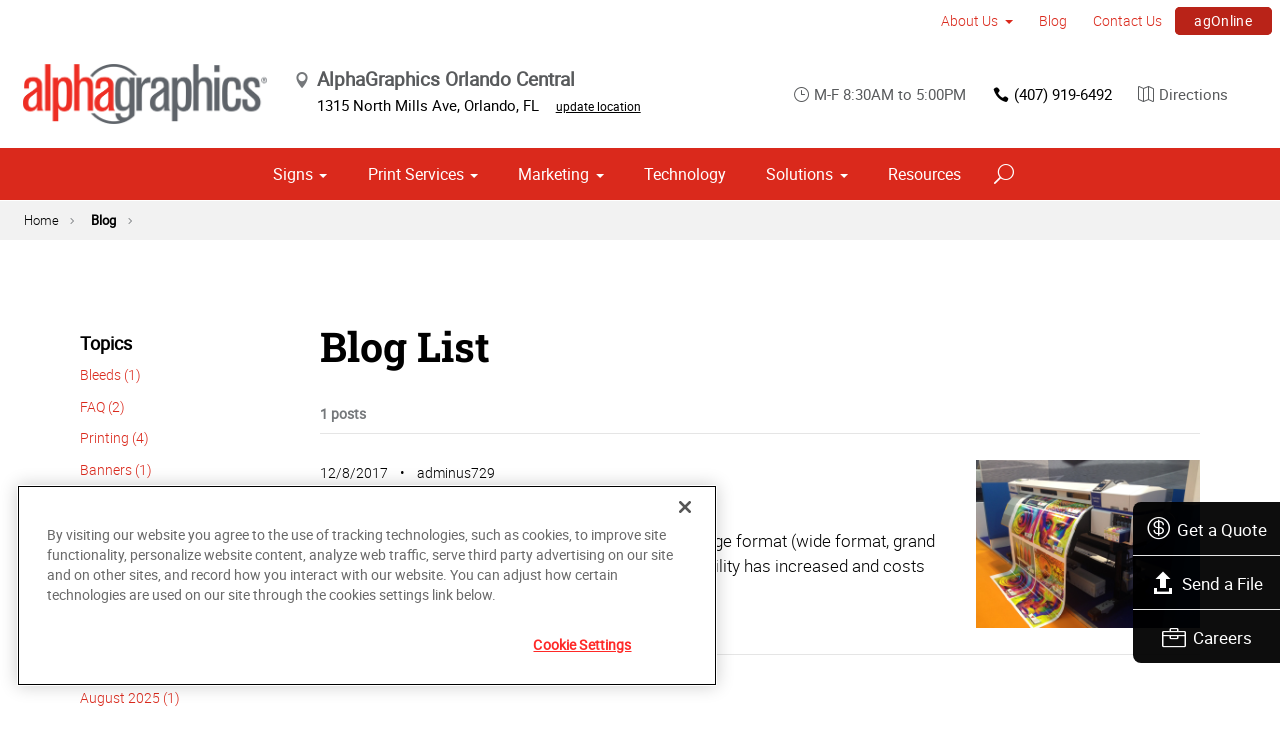

--- FILE ---
content_type: text/html; charset=utf-8
request_url: https://www.alphagraphics.com/us-florida-orlando-us729/blog/posters
body_size: 13417
content:


<!DOCTYPE html>
<html id="htmlTag" xmlns="http://www.w3.org/1999/xhtml" lang="en-US">
<head id="Head1"><script src='https://ajax.googleapis.com/ajax/libs/jquery/3.6.0/jquery.min.js'></script>
    <!--Copyright Bridgeline Digital, Inc. An unpublished work created in 2009. All rights reserved. This software contains the confidential and trade secret information of Bridgeline Digital, Inc. ("Bridgeline").  Copying, distribution or disclosure without Bridgeline's express written permission is prohibited-->
    <title>Blog - Posters | AlphaGraphics Orlando Central</title>
<!-- OneTrust Cookies Consent Notice start for alphagraphics.com -->

<script src="https://cdn.cookielaw.org/scripttemplates/otSDKStub.js"  type="text/javascript" charset="UTF-8" data-domain-script="55eecc63-d843-4f46-8fb4-6eb5fef6bfdb" ></script>
<script type="text/javascript">
function OptanonWrapper() { }
</script>
<!-- OneTrust Cookies Consent Notice end for alphagraphics.com --><meta name="description" content="Learn more about Blog List at alphagraphics.com/us-florida-orlando-us729" />
<link media="ALL" rel="stylesheet" type="text/css" href="/Style%20Library/css/main.css?v=638938244080000000" />
<link media="ALL" rel="stylesheet" type="text/css" href="/Style%20Library/css/reviews.css?v=637606738270117179" />
<link href="https://www.alphagraphics.com/us-florida-orlando-us729/blog/posters" rel="canonical" /><script type="text/javascript" src="/Script%20Library/front-end/frontEnd-min.js?v=638938244080000000"></script>
<script type="text/javascript" src="/Script%20Library/front-end/jquery-ui-1.9.2.custom.min.js?v=638126177949655419"></script>
<script type="text/javascript">
//<![CDATA[
var publicSiteUrl='https://www.alphagraphics.com/us-florida-orlando-us729/';
var editorContext='SiteEditor';
var basePageType='basepage';
var pageState='View';
var jSpinnerUrl='/iapps_images/spinner.gif';
var jRotatingCube='/iapps_images/loading-spinner.gif';
var jWebApiRoutePath='api';
var PageId='0eac46fc-5f58-41be-bc58-9a63d2cd721a';
var WorkflowId='';
var ReferrerTypeId='8';
var ReferrerUrl='blog/blog-list';

var appInsights = window.appInsights || function (config) { function r(config) { t[config] = function () { var i = arguments; t.queue.push(function () { t[config].apply(t, i) }) } } var t = { config: config }, u = document, e = window, o = "script", s = u.createElement(o), i, f; for (s.src = config.url || "//az416426.vo.msecnd.net/scripts/a/ai.0.js", u.getElementsByTagName(o)[0].parentNode.appendChild(s), t.cookie = u.cookie, t.queue = [], i = ["Event", "Exception", "Metric", "PageView", "Trace"]; i.length;) r("track" + i.pop()); return r("setAuthenticatedUserContext"), r("clearAuthenticatedUserContext"), config.disableExceptionTracking || (i = "onerror", r("_" + i), f = e[i], e[i] = function (config, r, u, e, o) { var s = f && f(config, r, u, e, o); return s !== !0 && t["_" + i](config, r, u, e, o), s }), t }({ instrumentationKey: '4de4fd8a-ed84-453c-9263-5c2495fbd091' }); window.appInsights = appInsights; appInsights.trackPageView();
var siteId = '63897c0d-1753-45a4-a76a-b3d71e273d81';var swgif = '/Tracking/WebPageEventLogger.axd';
//]]>
</script>
<meta charset="utf-8">
<link rel="dns-prefetch" href="https://www.googletagmanager.com/">
<link rel="preconnect" href="https://cdn.cookielaw.org">
<link rel="preconnect" href="https://www.googletagmanager.com">
<link rel="preconnect" href="https://ajax.googleapis.com">
<link href="https://www.googletagmanager.com/gtag/js?id=G-TF3WH78TS6" rel="preload" as="script">

<!-- Google Tag Manager adjust--> 
<script>
if(typeof window.parent.adminSiteUrl == 'undefined' && typeof adminSiteUrl == 'undefined')
{
(function (w, d, s, l, i) { w[l] = w[l] || []; w[l].push({ 'gtm.start': new Date().getTime(), event: 'gtm.js' }); var f = d.getElementsByTagName(s)[0], j = d.createElement(s), dl = l != 'dataLayer' ? '&l=' + l : ''; j.setAttributeNode(d.createAttribute('data-ot-ignore')); j.async = true;j.src = 'https://www.googletagmanager.com/gtm.js?id=' + i + dl; f.parentNode.insertBefore(j, f); })(window, document, 'script', 'dataLayer', 'GTM-PXNPKDJ'); 
}
</script>
<!-- End Google Tag Manager adjust -->

<!--head end tracking code location -->
<!-- Google tag (gtag.js) -->
<script>
if(typeof window.parent.adminSiteUrl == 'undefined' && typeof adminSiteUrl == 'undefined')
{
	var url = "https://www.googletagmanager.com/gtag/js?id=G-TF3WH78TS6";
	$.getScript( url, function( data,textStatus,jqxhr){});
	window.dataLayer = window.dataLayer || [];
	function gtag(){dataLayer.push(arguments);}
	gtag('js', new Date());
	gtag('config', 'G-TF3WH78TS6', {'dimension1':siteId});
}
</script><!-- Google Tag Manager -->
<script>(function(w,d,s,l,i){w[l]=w[l]||[];w[l].push({'gtm.start':
new Date().getTime(),event:'gtm.js'});var f=d.getElementsByTagName(s)[0],
j=d.createElement(s),dl=l!='dataLayer'?'&l='+l:'';j.async=true;j.src=
'https://www.googletagmanager.com/gtm.js?id='+i+dl;f.parentNode.insertBefore(j,f);
})(window,document,'script','dataLayer','GTM-TDZ897XN');</script>
<!-- End Google Tag Manager --><meta name="google-site-verification" content="flb4XkArIjUc42KqJEePa8pb0XpQPpPGUJBXGZz1DU0" /><meta name="viewport" content="width=device-width, initial-scale=1" /><meta name="apple-mobile-web-app-capable" content="yes" /><meta name="apple-mobile-web-app-status-bar-style" content="black" /><meta name="apple-mobile-web-app-title" content="Web Starter Kit" /><meta name="msapplication-TileImage" content="Image Library/template-images/touch/ms-touch-icon-144x144-precomposed.png" /><meta name="msapplication-TileColor" content="#3372DF" /><script type='application/ld+json'>{"@context":"http://www.schema.org","@type":"WebPage","Name":"Blog - Posters | AlphaGraphics Orlando Central","Description":"Learn more about Blog List at alphagraphics.com/us-florida-orlando-us729"}</script>
<meta content="Blog - Posters | AlphaGraphics Orlando Central" name="og:title" property="og:title" />
<meta content="https://www.alphagraphics.com/us-florida-orlando-us729/blog/posters" name="og:url" property="og:url" />
<meta content="https://www.alphagraphics.comhttps://d6wz8uj70mtdq.cloudfront.net/8039ce09-e7da-47e1-bcec-df96b5e411f4/image+library/content-images/features/ex4a.png" name="og:image" property="og:image" />
<meta content="Website" name="og:type" property="og:type" />
<meta content="summary_large_image" name="twitter:card" />
<meta content="@ag_orlando" name="twitter:site" />
<meta content="Blog - Posters | AlphaGraphics Orlando Central" name="twitter:title" />
<meta content="https://www.alphagraphics.comhttps://d6wz8uj70mtdq.cloudfront.net/8039ce09-e7da-47e1-bcec-df96b5e411f4/image+library/content-images/features/ex4a.png" name="twitter:image" /></head>
<body id="bodyTag">
    <!-- Google Tag Manager (noscript) -->
<noscript><iframe src="https://www.googletagmanager.com/ns.html?id=GTM-PXNPKDJ"
height="0" width="0" style="display:none;visibility:hidden"></iframe></noscript>
<!-- End Google Tag Manager (noscript) --><!-- Google Tag Manager (noscript) -->
<noscript><iframe src="https://www.googletagmanager.com/ns.html?id=GTM-TDZ897XN"
height="0" width="0" style="display:none;visibility:hidden"></iframe></noscript>
<!-- End Google Tag Manager (noscript) -->
    
    <form method="post" action="/us-florida-orlando-us729/blog/posters" id="form1">
<div class="aspNetHidden">
<input type="hidden" name="__EVENTTARGET" id="__EVENTTARGET" value="" />
<input type="hidden" name="__EVENTARGUMENT" id="__EVENTARGUMENT" value="" />

</div>

<script type="text/javascript">
//<![CDATA[
var theForm = document.forms['form1'];
function __doPostBack(eventTarget, eventArgument) {
    if (!theForm.onsubmit || (theForm.onsubmit() != false)) {
        theForm.__EVENTTARGET.value = eventTarget;
        theForm.__EVENTARGUMENT.value = eventArgument;
        theForm.submit();
    }
}
//]]>
</script>


<script src="https://ajax.aspnetcdn.com/ajax/4.6/1/WebForms.js" type="text/javascript"></script>
<script type="text/javascript">
//<![CDATA[
window.WebForm_PostBackOptions||document.write('<script type="text/javascript" src="/WebResource.axd?d=oCKj8IvNuIk7gy1HJUatdrxc44YP4nQWME8Wxdd6DGPnke3qspDXbthnORZlPAcXN7_u1xDrkIusxuRK-nyT4HeVlao1&amp;t=638901392248157332"><\/script>');//]]>
</script>



<script type="text/javascript">
//<![CDATA[
var jTemplateType='0';var loadedFromVersion='False';var uiCulture = 'en-US';//]]>
</script>

<script src="https://ajax.aspnetcdn.com/ajax/4.6/1/MicrosoftAjax.js" type="text/javascript"></script>
<script type="text/javascript">
//<![CDATA[
(window.Sys && Sys._Application && Sys.Observer)||document.write('<script type="text/javascript" src="/ScriptResource.axd?d=C0-jv8mCc3YH01nQBjS-_7iqxAhQwr1PAupAXWe9c-BPPGUzsXZR04BVmo0GfZ6DYf-qRgRxNRrIK4XxIcCtMtvwYi2DvMZh8gSrkeCsXgxJzW1HtAy8NZq70TAxcfFSjb7b6N-fcCXIWvVYDR11RiosX1o1&t=5c0e0825"><\/script>');//]]>
</script>

<script src="https://ajax.aspnetcdn.com/ajax/4.6/1/MicrosoftAjaxWebForms.js" type="text/javascript"></script>
<script type="text/javascript">
//<![CDATA[
(window.Sys && Sys.WebForms)||document.write('<script type="text/javascript" src="/ScriptResource.axd?d=CkWDPtA3hXBHN7AqG5hE3AqHF3VpqsYHc2CORuy9yY-68UdbUfqEq988tjrPIpe-j_OLXO-j30fU7S3eQMTXmXucYiW4XyTEgu6YEG0ouvBlwMiFFZrNJMo6VfqMY2-D_9TN8uAlpOAtlcy_A1FeI5E3pNtBAkyeM0UpNdqXkUDtx89Z0&t=5c0e0825"><\/script>');//]]>
</script>

        <script type="text/javascript">
//<![CDATA[
Sys.WebForms.PageRequestManager._initialize('scriptManager', 'form1', [], [], [], 90, '');
//]]>
</script>

        
        
        

<div class="pageWrap">
    

    <a name="backToTop" class="backToTop-anchor"></a>

<header id="ctl01_Header_ctl00_headerTag" class="headerMain headerMain--center">
    <div class="headerMain-util">
        <div class="headerMain-utilInner">
            <div class="headerMain-utilZone01">
            </div>

            <div class="headerMain-utilZone02">
            </div>
            <div class="headerMain-utilZone03">
                

<nav class="navUtil">
    <ul class="CLHierarchicalNav"><li class="first hasChildren"><a href="https://www.alphagraphics.com/us-florida-orlando-us729/about-us">About Us</a><ul><li class="first"><a href="https://www.alphagraphics.com/us-florida-orlando-us729/about-us/our-work">Our Work</a></li><li class="last"><a href="https://www.alphagraphics.com/us-florida-orlando-us729/about-us/our-reviews">Our Reviews</a></li></ul></li><li class="selected"><a href="https://www.alphagraphics.com/us-florida-orlando-us729/blog">Blog</a></li><li><a href="https://www.alphagraphics.com/us-florida-orlando-us729/contact-us">Contact Us</a></li><li class="last btn"><a href="https://www.alphagraphics.com/us-florida-orlando-us729/agonline/agonline">agOnline</a></li></ul>
</nav>
            </div>
        </div>
    </div>

    <div class="headerMain-main">
        <div class="headerMain-mainInner">
            
            
            
<div class="headerMain-mainZone01">
    <div class="logoMain">
        <a href="https://www.alphagraphics.com/us-florida-orlando-us729">
            <img src="/Image Library/content-images/CenterSitelogo.webp" alt="AlphaGraphics Orlando Central"></a>
    </div>

    <ul itemscope itemtype="http://schema.org/LocalBusiness" class="locBlurb">
        <li itemprop="name" class="toggleLink">AlphaGraphics Orlando Central <span class="icon-toggle" aria-hidden="true"></span></li>
        
        <li itemprop="address" itemscope itemtype="http://schema.org/PostalAddress" class="toggleLinkTarget is-hidden">
            <span itemprop="streetAddress">1315 North Mills Ave</span>,
            
        <span itemprop="addressLocality">Orlando</span>,
        <span itemprop="addressRegion">FL</span>
            <a class="locBlurb-edit" href="/us/locations">update location</a>
            
        </li>
    </ul>

</div>
<!--/.headerMain-mainZone01-->
<div class="headerMain-mainZone02">
    <nav class="navCallout">
        <ul>
            <li><span><i class="icon-clock-alt" aria-hidden="true"></i>M-F 8:30AM to 5:00PM</span></li>
            
            <li><a href="tel:(407) 896-2294"><i class="icon-phone" aria-hidden="true"></i>(407) 896-2294</a></li>
            
            <li>
                <a target="_blank" href="https://maps.google.com/?saddr=Current+Location&daddr=1315 North Mills Ave, Orlando, FL, US, 32803">
                    <i class="icon-map-alt" aria-hidden="true"></i>Directions
                </a>

            </li>
        </ul>
    </nav>

</div>

            <div class="headerMain-mainZone03">
                <nav id="navMain" runat="server" class="navMain"><ul>
    <li class="hasChildren is-mega"><a href="https://www.alphagraphics.com/us-florida-orlando-us729/signs">Signs</a><ul>
        <li class=""><a href="https://www.alphagraphics.com/us-florida-orlando-us729/signs/building-signage">Building Signage</a><ul>
            <li class=""><a href="https://www.alphagraphics.com/us-florida-orlando-us729/signs/building-signage/banners-posters">Banners &amp; Posters</a></li>
            <li class=""><a href="https://www.alphagraphics.com/us-florida-orlando-us729/signs/building-signage/flags-stands">Flags &amp; Stands</a></li>
            <li class=""><a href="https://www.alphagraphics.com/us-florida-orlando-us729/signs/building-signage/large-format-printing">Large Format Printing</a></li>
            <li class=""><a href="https://www.alphagraphics.com/us-florida-orlando-us729/signs/building-signage/sidewalk-signs">Sidewalk Signs</a></li>
            <li class=""><a href="https://www.alphagraphics.com/us-florida-orlando-us729/signs/building-signage/vehicle-graphics">Vehicle Graphics</a></li>
            <li class=""><a href="https://www.alphagraphics.com/us-florida-orlando-us729/signs/building-signage/wall-window-graphics">Wall &amp; Window Graphics</a></li>
            <li class=""><a href="https://www.alphagraphics.com/us-florida-orlando-us729/signs/building-signage/wayfinding-yard-site-signs">Wayfinding, Yard &amp; Site Signs</a></li>
          </ul>
        </li>
        <li class=""><a href="https://www.alphagraphics.com/us-florida-orlando-us729/signs/exhibits-displays">Exhibits &amp; Displays</a><ul>
            <li class=""><a href="https://www.alphagraphics.com/us-florida-orlando-us729/signs/exhibits-displays/backdrops">Backdrops</a></li>
            <li class=""><a href="https://www.alphagraphics.com/us-florida-orlando-us729/signs/exhibits-displays/banner-stands-ups-pop-ups">Banner Stands, Ups &amp; Pop-ups</a></li>
            <li class=""><a href="https://www.alphagraphics.com/us-florida-orlando-us729/signs/exhibits-displays/dry-erase-boards">Dry Erase Boards</a></li>
            <li class=""><a href="https://www.alphagraphics.com/us-florida-orlando-us729/signs/exhibits-displays/table-throws">Table Throws</a></li>
            <li class=""><a href="https://www.alphagraphics.com/us-florida-orlando-us729/signs/exhibits-displays/trade-shows">Trade Shows</a></li>
          </ul>
        </li>
        <li class=""><a href="https://www.alphagraphics.com/us-florida-orlando-us729/signs/point-of-purchase-promotional">Point of Purchase &amp; Promotional</a><ul>
            <li class=""><a href="https://www.alphagraphics.com/us-florida-orlando-us729/signs/point-of-purchase-promotional/booth-displays">Booth Displays</a></li>
            <li class=""><a href="https://www.alphagraphics.com/us-florida-orlando-us729/signs/point-of-purchase-promotional/magnetic-graphics">Magnetic Graphics</a></li>
            <li class=""><a href="https://www.alphagraphics.com/us-florida-orlando-us729/signs/point-of-purchase-promotional/real-estate-signs">Real Estate Signs</a></li>
            <li class=""><a href="https://www.alphagraphics.com/us-florida-orlando-us729/signs/point-of-purchase-promotional/retail-signs">Retail Signs</a></li>
          </ul>
        </li>
        <li class=""><a href="https://www.alphagraphics.com/us-florida-orlando-us729/signs/signs-by-type-material">Signs by Type &amp; Material</a><ul>
            <li class=""><a href="https://www.alphagraphics.com/us-florida-orlando-us729/signs/signs-by-type-material/acrylic">Acrylic</a></li>
            <li class=""><a href="https://www.alphagraphics.com/us-florida-orlando-us729/signs/signs-by-type-material/aluminum">Aluminum</a></li>
            <li class=""><a href="https://www.alphagraphics.com/us-florida-orlando-us729/signs/signs-by-type-material/banner-mesh">Banner &amp; Mesh</a></li>
            <li class=""><a href="https://www.alphagraphics.com/us-florida-orlando-us729/signs/signs-by-type-material/coroplast">Coroplast</a></li>
            <li class=""><a href="https://www.alphagraphics.com/us-florida-orlando-us729/signs/signs-by-type-material/dimensional-displays">Dimensional Displays</a></li>
            <li class=""><a href="https://www.alphagraphics.com/us-florida-orlando-us729/signs/signs-by-type-material/vinyl">Vinyl</a></li>
          </ul>
        </li>
        <li class=""><a href="https://www.alphagraphics.com/us-florida-orlando-us729/signs/wayfinding-directories">Wayfinding &amp; Directories</a><ul>
            <li class=""><a href="https://www.alphagraphics.com/us-florida-orlando-us729/signs/wayfinding-directories/menu-boards">Menu Boards</a></li>
            <li class=""><a href="https://www.alphagraphics.com/us-florida-orlando-us729/signs/wayfinding-directories/pole-panel-signs">Pole &amp; Panel Signs</a></li>
            <li class=""><a href="https://www.alphagraphics.com/us-florida-orlando-us729/signs/wayfinding-directories/regulatory">Regulatory</a></li>
          </ul>
        </li>
        <li class=""><a href="https://www.alphagraphics.com/us-florida-orlando-us729/signs/window-wall-floor">Window, Wall &amp; Floor</a><ul>
            <li class=""><a href="https://www.alphagraphics.com/us-florida-orlando-us729/signs/window-wall-floor/ceiling-tiles">Ceiling Tiles</a></li>
            <li class=""><a href="https://www.alphagraphics.com/us-florida-orlando-us729/signs/window-wall-floor/floor-decals">Floor Decals</a></li>
            <li class=""><a href="https://www.alphagraphics.com/us-florida-orlando-us729/signs/window-wall-floor/framed-fine-art-prints">Framed &amp; Fine Art Prints</a></li>
            <li class=""><a href="https://www.alphagraphics.com/us-florida-orlando-us729/signs/window-wall-floor/frosted-imaged-glass">Frosted &amp; Imaged Glass</a></li>
            <li class=""><a href="https://www.alphagraphics.com/us-florida-orlando-us729/signs/window-wall-floor/indoor-banner">Indoor Banner</a></li>
            <li class=""><a href="https://www.alphagraphics.com/us-florida-orlando-us729/signs/window-wall-floor/interior-dimensional-graphics">Interior Dimensional Graphics</a></li>
            <li class=""><a href="https://www.alphagraphics.com/us-florida-orlando-us729/signs/window-wall-floor/window-shades">Window Shades</a></li>
          </ul>
        </li>
      </ul>
    </li>
    <li class="hasChildren is-mega is-columns four"><a href="https://www.alphagraphics.com/us-florida-orlando-us729/print-services">Print Services</a><ul>
        <li class=""><a href="https://www.alphagraphics.com/us-florida-orlando-us729/print-services/blueprints-site-plans">Blueprints &amp; Site Plans</a></li>
        <li class=""><a href="https://www.alphagraphics.com/us-florida-orlando-us729/print-services/book-printing-binding">Book Printing &amp; Binding</a></li>
        <li class=""><a href="https://www.alphagraphics.com/us-florida-orlando-us729/print-services/brochures-booklets">Brochures &amp; Booklets</a></li>
        <li class=""><a href="https://www.alphagraphics.com/us-florida-orlando-us729/print-services/business-cards">Business Cards</a></li>
        <li class=""><a href="https://www.alphagraphics.com/us-florida-orlando-us729/print-services/calendars">Calendars</a></li>
        <li class=""><a href="https://www.alphagraphics.com/us-florida-orlando-us729/print-services/cards-invitations">Cards &amp; Invitations</a></li>
        <li class=""><a href="https://www.alphagraphics.com/us-florida-orlando-us729/print-services/copy-services">Copy Services</a></li>
        <li class=""><a href="https://www.alphagraphics.com/us-florida-orlando-us729/print-services/custom-stationery-letterheads-envelopes">Custom Stationery, Letterheads &amp; Envelopes</a></li>
        <li class=""><a href="https://www.alphagraphics.com/us-florida-orlando-us729/print-services/flyers-newsletters">Flyers &amp; Newsletters</a></li>
        <li class=""><a href="https://www.alphagraphics.com/us-florida-orlando-us729/print-services/forms">Forms</a></li>
        <li class=""><a href="https://www.alphagraphics.com/us-florida-orlando-us729/print-services/labels-stickers-decals">Labels, Stickers &amp; Decals</a></li>
        <li class=""><a href="https://www.alphagraphics.com/us-florida-orlando-us729/print-services/manuals-catalogs">Manuals &amp; Catalogs</a></li>
        <li class=""><a href="https://www.alphagraphics.com/us-florida-orlando-us729/print-services/photo-prints-books">Photo Prints &amp; Books</a><ul>
            <li class=""><a href="https://www.alphagraphics.com/us-florida-orlando-us729/print-services/photo-prints-books/photo-books">Photo Books</a></li>
          </ul>
        </li>
        <li class=""><a href="https://www.alphagraphics.com/us-florida-orlando-us729/print-services/postcards">Postcards</a></li>
        <li class=""><a href="https://www.alphagraphics.com/us-florida-orlando-us729/print-services/presentation-folders">Presentation Folders</a></li>
        <li class=""><a href="https://www.alphagraphics.com/us-florida-orlando-us729/print-services/reports">Reports</a></li>
        <li class=""><a href="https://www.alphagraphics.com/us-florida-orlando-us729/print-services/promotional-products">Promotional Products</a></li>
      </ul>
    </li>
    <li class="hasChildren is-mega"><a href="https://www.alphagraphics.com/us-florida-orlando-us729/marketing">Marketing</a><ul>
        <li class=""><a href="https://www.alphagraphics.com/us-florida-orlando-us729/marketing/creative-services">Creative Services</a><ul>
            <li class=""><a href="https://www.alphagraphics.com/us-florida-orlando-us729/marketing/creative-services/graphic-logo-design">Graphic &amp; Logo Design</a></li>
            <li class=""><a href="https://www.alphagraphics.com/us-florida-orlando-us729/marketing/creative-services/website-design-development">Website Design &amp; Development</a></li>
          </ul>
        </li>
        <li class=""><a href="https://www.alphagraphics.com/us-florida-orlando-us729/marketing/direct-marketing-mail-services">Direct Marketing &amp; Mail Services</a><ul>
            <li class=""><a href="https://www.alphagraphics.com/us-florida-orlando-us729/marketing/direct-marketing-mail-services/every-door-direct-mail-eddm">Every-Door Direct Mail (EDDM)</a></li>
            <li class=""><a href="https://www.alphagraphics.com/us-florida-orlando-us729/marketing/direct-marketing-mail-services/mailing-fulfillment-services">Mailing &amp; Fulfillment Services</a></li>
          </ul>
        </li>
        <li class=""><a href="https://www.alphagraphics.com/us-florida-orlando-us729/marketing/mobile-online-marketing">Mobile &amp; Online Marketing</a><ul>
            <li class=""><a href="https://www.alphagraphics.com/us-florida-orlando-us729/marketing/mobile-online-marketing/email-marketing">Email Marketing</a></li>
            <li class=""><a href="https://www.alphagraphics.com/us-florida-orlando-us729/marketing/mobile-online-marketing/lead-generation-list-acquisition">Lead Generation &amp; List Acquisition</a></li>
            <li class=""><a href="https://www.alphagraphics.com/us-florida-orlando-us729/marketing/mobile-online-marketing/mobile-apps-websites">Mobile Apps &amp; Websites</a></li>
            <li class=""><a href="https://www.alphagraphics.com/us-florida-orlando-us729/marketing/mobile-online-marketing/paid-search-marketing-sem">Paid Search Marketing (SEM)</a></li>
            <li class=""><a href="https://www.alphagraphics.com/us-florida-orlando-us729/marketing/mobile-online-marketing/personalized-urls">Personalized URLs</a></li>
            <li class=""><a href="https://www.alphagraphics.com/us-florida-orlando-us729/marketing/mobile-online-marketing/qr-codes">QR Codes</a></li>
            <li class=""><a href="https://www.alphagraphics.com/us-florida-orlando-us729/marketing/mobile-online-marketing/search-engine-optimization-seo">Search Engine Optimization (SEO)</a></li>
            <li class=""><a href="https://www.alphagraphics.com/us-florida-orlando-us729/marketing/mobile-online-marketing/sms-mms-marketing">SMS/MMS Marketing</a></li>
            <li class=""><a href="https://www.alphagraphics.com/us-florida-orlando-us729/marketing/mobile-online-marketing/social-media-marketing">Social Media Marketing</a></li>
          </ul>
        </li>
      </ul>
    </li>
    <li class=""><a href="https://www.alphagraphics.com/us-florida-orlando-us729/technology">Technology</a></li>
    <li class="hasChildren is-mega"><a href="https://www.alphagraphics.com/us-florida-orlando-us729/solutions">Solutions</a><ul>
        <li class=""><a href="https://www.alphagraphics.com/us-florida-orlando-us729/solutions/trending">Trending</a><ul>
            <li class=""><a href="https://www.alphagraphics.com/us-florida-orlando-us729/solutions/trending/agbox">agBox</a></li>
            <li class=""><a href="https://www.alphagraphics.com/us-florida-orlando-us729/solutions/trending/covid-19-social-distancing">COVID-19 &amp; Social Distancing</a></li>
          </ul>
        </li>
        <li class=""><a href="https://www.alphagraphics.com/us-florida-orlando-us729/solutions/business-industry-solutions">Business &amp; Industry Solutions</a><ul>
            <li class=""><a href="https://www.alphagraphics.com/us-florida-orlando-us729/solutions/business-industry-solutions/associations">Associations</a></li>
            <li class=""><a href="https://www.alphagraphics.com/us-florida-orlando-us729/solutions/business-industry-solutions/business-corporate">Business &amp; Corporate</a></li>
            <li class=""><a href="https://www.alphagraphics.com/us-florida-orlando-us729/solutions/business-industry-solutions/construction">Construction</a></li>
            <li class=""><a href="https://www.alphagraphics.com/us-florida-orlando-us729/solutions/business-industry-solutions/education-training">Education &amp; Training</a></li>
            <li class=""><a href="https://www.alphagraphics.com/us-florida-orlando-us729/solutions/business-industry-solutions/healthcare">Healthcare</a></li>
            <li class=""><a href="https://www.alphagraphics.com/us-florida-orlando-us729/solutions/business-industry-solutions/financial">Financial</a></li>
            <li class=""><a href="https://www.alphagraphics.com/us-florida-orlando-us729/solutions/business-industry-solutions/legal">Legal</a></li>
            <li class=""><a href="https://www.alphagraphics.com/us-florida-orlando-us729/solutions/business-industry-solutions/manufacturing">Manufacturing</a></li>
            <li class=""><a href="https://www.alphagraphics.com/us-florida-orlando-us729/solutions/business-industry-solutions/real-estate">Real Estate</a></li>
            <li class=""><a href="https://www.alphagraphics.com/us-florida-orlando-us729/solutions/business-industry-solutions/retail-consumer-goods">Retail &amp; Consumer Goods</a></li>
            <li class=""><a href="https://www.alphagraphics.com/us-florida-orlando-us729/solutions/business-industry-solutions/restaurant-hospitality">Restaurant &amp; Hospitality</a></li>
            <li class=""><a href="https://www.alphagraphics.com/us-florida-orlando-us729/solutions/business-industry-solutions/political-campaign-print-marketing-solutions">Political Campaign Print Marketing Solutions</a></li>
            <li class=""><a href="https://www.alphagraphics.com/us-florida-orlando-us729/solutions/business-industry-solutions/schools">Schools</a></li>
          </ul>
        </li>
        <li class=""><a href="https://www.alphagraphics.com/us-florida-orlando-us729/solutions/trade-shows-events">Trade Shows &amp; Events</a><ul>
            <li class=""><a href="https://www.alphagraphics.com/us-florida-orlando-us729/solutions/trade-shows-events/conventions">Conventions</a></li>
            <li class=""><a href="https://www.alphagraphics.com/us-florida-orlando-us729/solutions/trade-shows-events/courtroom-exhibits">Courtroom Exhibits</a></li>
            <li class=""><a href="https://www.alphagraphics.com/us-florida-orlando-us729/solutions/trade-shows-events/events">Events</a></li>
            <li class=""><a href="https://www.alphagraphics.com/us-florida-orlando-us729/solutions/trade-shows-events/exhibits"> Exhibits</a></li>
          </ul>
        </li>
        <li class=""><a href="https://www.alphagraphics.com/us-florida-orlando-us729/solutions/bundles">Bundles</a><ul>
            <li class=""><a href="https://www.alphagraphics.com/us-florida-orlando-us729/solutions/bundles/trade-shows">Trade Shows</a></li>
            <li class=""><a href="https://www.alphagraphics.com/us-florida-orlando-us729/solutions/bundles/education">Education</a></li>
            <li class=""><a href="https://www.alphagraphics.com/us-florida-orlando-us729/solutions/bundles/grand-openings">Grand Openings</a></li>
            <li class=""><a href="https://www.alphagraphics.com/us-florida-orlando-us729/solutions/bundles/business-essentials">Business Essentials</a></li>
          </ul>
        </li>
      </ul>
    </li>
    <li class=""><a href="https://www.alphagraphics.com/us-florida-orlando-us729/resources">Resources</a></li>
  </ul></nav>


                

<div data-mfp-focus="#searchMain" data-mfp-src="#search-popup" class="searchToggle openPopup"></div>

<div class="popup mfp-hide popup--search" id="search-popup">
    <div class="searchBox searchBox--main">
        <input id="searchMain" type="text" placeholder="Search" name="" class="searchBox-textField" aria-label="Search" />
        <a class="searchBox-submit" id="searchBox-submit" href="javascript:void(0)" aria-label="Search Submit"></a>
    </div>
</div>

<script>
    $(document).ready(function () {
        $('#searchMain').keydown(function (event) {
            if (event.keyCode == 13) {
                event.preventDefault();
                submitSiteSearch($('#searchMain').val());
            }
        });

        $('#searchBox-submit').click(function () {
            submitSiteSearch($('#searchMain').val());
        });

    });
    function submitSiteSearch(searchVal) {
        if (searchVal)
            document.location = 'https://www.alphagraphics.com/us-florida-orlando-us729/search?q=' + encodeURIComponent(searchVal);
    }
</script>


                

<div class="mobileDrawerToggle drawerToggle" data-for="globals-mobile" data-mobile="true"></div>

                <nav id="toolBar" class="toolBar"><ul>
    <li><a href="https://www.alphagraphics.com/us-florida-orlando-us729/get-a-quote"><i class="icon-currency icon--empty" aria-hidden="true"></i>Get a Quote</a></li>
    <li><a href="https://www.alphagraphics.com/us-florida-orlando-us729/send-a-file"><i class="icon-upload icon--empty" aria-hidden="true"></i>Send a File</a></li>
    <li><a href="https://alphagraphics-us729.careerplug.com/"><i class="icon-toolbox-alt icon--empty" aria-hidden="true"></i>Careers</a></li>
  </ul></nav>
            </div>
        </div>
    </div>
</header>


    <main>
        

<div class="pageMeta">
    <div class="pageMeta-inner">
        <nav role="navigation" class="navSecondary">
            <div id="ctl01_ctlBreadcrumbNav_Breadcrumb" class="Breadcrumb">
	<ul class="navSecondary-breadcrumb">
  <li><a href="https://www.alphagraphics.com/us-florida-orlando-us729/home">Home</a></li>
  <li class="active"><a href="https://www.alphagraphics.com/us-florida-orlando-us729/blog">Blog</a></li>
</ul>
</div>
        </nav>
    </div>
</div>

        <div class="section">
            <div class="contained">    
                <div class="row">
					<div class="column med-7 lg-5">
                        <div class="filters">
							<div id="ctl01_fwBlogCategories">
	<?xml version="1.0" encoding="utf-16"?><h3 class="filters-subHeading">Topics</h3><ul class="filters-list truncateList"><li><a href="https://www.alphagraphics.com/us-florida-orlando-us729/blog/bleeds">Bleeds (1)
                </a></li><li><a href="https://www.alphagraphics.com/us-florida-orlando-us729/blog/faq">FAQ (2)
                </a></li><li><a href="https://www.alphagraphics.com/us-florida-orlando-us729/blog/printing">Printing (4)
                </a></li><li><a href="https://www.alphagraphics.com/us-florida-orlando-us729/blog/banners">Banners (1)
                </a></li><li><a href="https://www.alphagraphics.com/us-florida-orlando-us729/blog/large-format">Large Format (1)
                </a></li><li>Posters (1)
              </li><li><a href="https://www.alphagraphics.com/us-florida-orlando-us729/blog/signs">Signs (1)
                </a></li><li><a href="https://www.alphagraphics.com/us-florida-orlando-us729/blog/business-cards">Business Cards (1)
                </a></li><li><a href="https://www.alphagraphics.com/us-florida-orlando-us729/blog/conventions">Conventions (1)
                </a></li><li><a href="https://www.alphagraphics.com/us-florida-orlando-us729/blog/trade-shows">Trade Shows (1)
                </a></li></ul>
</div>
							

<h3 class="filters-subHeading">Archive</h3>

        <ul class="filters-list truncateList">
    
        <li>
            <a id="ctl01_wseppArchivesList_rptArchiveList_ctl01_hlPost" href="/us-florida-orlando-us729/blog/blog-list/2025/12">December 2025 (1)</a>
        </li>
    
        <li>
            <a id="ctl01_wseppArchivesList_rptArchiveList_ctl02_hlPost" href="/us-florida-orlando-us729/blog/blog-list/2025/10">October 2025 (1)</a>
        </li>
    
        <li>
            <a id="ctl01_wseppArchivesList_rptArchiveList_ctl03_hlPost" href="/us-florida-orlando-us729/blog/blog-list/2025/08">August 2025 (1)</a>
        </li>
    
        <li>
            <a id="ctl01_wseppArchivesList_rptArchiveList_ctl04_hlPost" href="/us-florida-orlando-us729/blog/blog-list/2025/06">June 2025 (1)</a>
        </li>
    
        <li>
            <a id="ctl01_wseppArchivesList_rptArchiveList_ctl05_hlPost" href="/us-florida-orlando-us729/blog/blog-list/2025/05">May 2025 (1)</a>
        </li>
    
        <li>
            <a id="ctl01_wseppArchivesList_rptArchiveList_ctl06_hlPost" href="/us-florida-orlando-us729/blog/blog-list/2025/04">April 2025 (2)</a>
        </li>
    
        <li>
            <a id="ctl01_wseppArchivesList_rptArchiveList_ctl07_hlPost" href="/us-florida-orlando-us729/blog/blog-list/2025/03">March 2025 (1)</a>
        </li>
    
        <li>
            <a id="ctl01_wseppArchivesList_rptArchiveList_ctl08_hlPost" href="/us-florida-orlando-us729/blog/blog-list/2025/02">February 2025 (1)</a>
        </li>
    
        <li>
            <a id="ctl01_wseppArchivesList_rptArchiveList_ctl09_hlPost" href="/us-florida-orlando-us729/blog/blog-list/2025/01">January 2025 (1)</a>
        </li>
    
        <li>
            <a id="ctl01_wseppArchivesList_rptArchiveList_ctl10_hlPost" href="/us-florida-orlando-us729/blog/blog-list/2024/12">December 2024 (1)</a>
        </li>
    
        <li>
            <a id="ctl01_wseppArchivesList_rptArchiveList_ctl11_hlPost" href="/us-florida-orlando-us729/blog/blog-list/2024/11">November 2024 (1)</a>
        </li>
    
        <li>
            <a id="ctl01_wseppArchivesList_rptArchiveList_ctl12_hlPost" href="/us-florida-orlando-us729/blog/blog-list/2024/10">October 2024 (1)</a>
        </li>
    
        <li>
            <a id="ctl01_wseppArchivesList_rptArchiveList_ctl13_hlPost" href="/us-florida-orlando-us729/blog/blog-list/2024/08">August 2024 (2)</a>
        </li>
    
        <li>
            <a id="ctl01_wseppArchivesList_rptArchiveList_ctl14_hlPost" href="/us-florida-orlando-us729/blog/blog-list/2019/01">January 2019 (1)</a>
        </li>
    
        <li>
            <a id="ctl01_wseppArchivesList_rptArchiveList_ctl15_hlPost" href="/us-florida-orlando-us729/blog/blog-list/2017/12">December 2017 (3)</a>
        </li>
    
        </ul>
    
                            
                        </div>
					</div>
                    <div class="column med-17 lg-19">
						<h1 id="ctl01_cltitle" class="PageTitle">
	Blog List
</h1>
                        
						
                        <div id="ctl01_fwBlogListing">
	<div class="resultsTools">
  <div class="resultsTools-results"><span class="resultsTools-count">1 posts
        </span><a class="resultsTools-mobileFilterDrawerToggle drawerToggle" data-for="filters-mobile" href="javascript:void(0)">Filter</a></div>
  <div class="resultsTools-options">
    <div class="pagination">
      <div class="pageNumbers">
      </div>
    </div>
  </div>
</div>
<div class="blogList">
  <div class="blogItem"><figure class="blogItem-figure"><a href="https://www.alphagraphics.com/us-florida-orlando-us729/blog/blog-list/2017/12/large-format-printing"><img src="https://d6wz8uj70mtdq.cloudfront.net/63897c0d-1753-45a4-a76a-b3d71e273d81/image+library/blogs/orlando-florida-us729/wp-content/uploads/sites/115/2017/12/large-format.jpg" alt="" loading="lazy"></a></figure><div class="blogItem-body">
      <ul class="infoList blogItem-infoList">
        <li>12/8/2017</li>
        <li>adminus729</li>
      </ul>
      <h2 class="blogItem-heading"><a href="https://www.alphagraphics.com/us-florida-orlando-us729/blog/blog-list/2017/12/large-format-printing">Large Format Printing</a></h2>
      <p class="blogItem-blurb">&nbsp;
Large Format Printing Basics
The demand for large format (wide format, grand format) printing services has increased as availability has increased and costs decreased. Some types of large forma...</p>
    </div>
  </div>
</div>
<div class="pagination">
  <div class="pageNumbers">
  </div>
</div>
</div>
                        
                    </div>
                </div>
            </div>
            <!--/.contained--> 
        </div>
          <!--/.wrapper--> 
    </main>

    

<footer class="footerMain">
    <div class="footermain-top">
        <div class="footermain-topInner">
            
            


            <div class="row">
                <div class="column med-12 lg-8">
                    <div class="ag">
                        <img alt="" loading="lazy" src="/Image%20Library/content-images/logo-sm.webp">
                        <div class="agContent">
                            <div id="ctl01_Footer_FooterCenter_FWTextContainer1">
	<div id="ctl01_Footer_FooterCenter_FWTextContainer1_ctl00">
		<div class="agContent"><span class="agTitle"><a>AlphaGraphics Orlando Central</a></span>
<ul class="list list--bare">
<li><a href="/us/locations" data-iapps-linktype="External" data-iapps-managed="true">Change Location</a></li>
<li></li>
<li><a href="https://alphagraphics.com" data-iapps-linktype="External" data-iapps-managed="true" target="_blank">AlphaGraphics Headquarters</a><a href="https://alphagraphicsfranchise.com/" data-iapps-linktype="External" data-iapps-managed="true" target="_blank"><br /></a><a href="https://alphagraphics.com" data-iapps-linktype="External" data-iapps-managed="true"></a></li>
<li><a href="https://alphagraphicsfranchise.com/" data-iapps-linktype="External" data-iapps-managed="true"></a></li>
</ul>
</div>
	</div>
</div>
                        </div>
                    </div>
                </div>

                <div class="column med-12 lg-5">
                    <span class="footerMain-heading">Contact</span>
                    <nav class="footerMain-topNav footerMain-contact">
                    
                        <ul>
                            <li>
                                <span class="icon-phone icon--empty" aria-hidden="true"></span>
                                <a href="tel:(407) 896-2294">Call Us (407) 896-2294</a>
                            </li>
                            <li>
                                <span class="icon-mail icon--empty" aria-hidden="true"></span>
                                <a href="mailto:printorlando@alphagraphics.com">Send an Email</a>
                            </li>
                            <li><span class="icon-location icon--empty" aria-hidden="true"></span>
                                <p>
                                    1315 North Mills Ave
                                    
                                    <br>
                                    Orlando, FL 32803
                                    <br>
                                    US
                                </p>
                            </li>
                        </ul>
                    

                    </nav>
                </div>

                <div class="column med-12 lg-6">
                    <span class="footerMain-heading">Hours</span>
                    <nav class="footerMain-topNav footerMain-hours">
                        <ul>
                            
                                    <li><span>Monday:</span> 8:30 AM - 5:00 PM</li>
                                    <li><span>Tuesday:</span> 8:30 AM - 5:00 PM</li>
                                    <li><span>Wednesday:</span> 8:30 AM - 5:00 PM</li>
                                    <li><span>Thursday:</span> 8:30 AM - 5:00 PM</li>
                                    <li><span>Friday:</span> 8:30 AM - 5:00 PM</li>
                                    <li><span>Saturday:</span> Closed</li>
                                    <li><span>Sunday:</span> Closed</li>
                            
                        </ul>
                    </nav>
                    </div>
                <div class="column med-5">
                    <span class="footerMain-heading">Connect With Us</span>
                    <nav class="footerMain-topNav footerMain-topNav--socialNav"><ul>
    <li><a href="https://www.facebook.com/agoforlando" class="footerMainSocialLink footerMainSocialLink--facebook" aria-label="facebook"></a></li>
    <li><a href="https://twitter.com/ag_orlando" class="footerMainSocialLink footerMainSocialLink--twitter" aria-label="twitter"></a></li>
    <li><a href="https://www.linkedin.com/pub/christopher-iacuzzo/2a/b26/943" class="footerMainSocialLink footerMainSocialLink--linkedin" aria-label="linkedin"></a></li>
    <li><a href="https://blogs.alphagraphics.com/blog/orlando-florida-us729/" class="footerMainSocialLink footerMainSocialLink--rss" aria-label="rss"></a></li>
  </ul></nav>
                </div>
            </div>

        </div>
    </div>

    <div class="footermain-bottom">
        <div class="footermain-bottomInner">
            <span class="footerMain-bottomInfo">
                Copyright © 2025 AlphaGraphics International Headquarters. All rights reserved
                
                <address itemprop="address" itemscope itemtype="http://schema.org/PostalAddress">
                    <span itemprop="streetAddress">1315 North Mills Ave</span>, 
               
                    <span itemprop="addressLocality">Orlando</span>, 
               
                    <span itemprop="addressRegion">Florida</span>
                    <span itemprop="postalCode">32803</span>
                    <span itemprop="addressCountry">US</span>
                </address>
                
            </span>
            <nav class="footerMain-bottomNav">
                
                    <a href="#backToTop" class="backToTop">Back to Top</a>
                
                <ul class="CLHierarchicalNav"><li class="first"><a href="https://www.alphagraphics.com/us-florida-orlando-us729/privacy-policy">Privacy Policy</a></li><li class="last"><a href="https://xmpl.xmpiecloud.com/Privacy/index.html" target="_blank">Do Not Sell My Personal Information</a></li></ul>
            </nav>
        </div>
        <div class="F-Bp">
            <div id="ctl01_Footer_footerContent">
	<div id="ctl01_Footer_footerContent_ctl00">
		<p>Under the copyright laws, this documentation may not be copied, photocopied, reproduced, translated, or reduced to any electronic medium or machine-readable form, in whole or in part, without the prior written consent of AlphaGraphics, Inc.</p>
	</div>
</div>
        </div>
    </div>
</footer>

<div class="drawer">
    <div class="drawer-close">Close</div>
    <div class="drawer-content">
    </div>
</div>

<div class="globals-mobile drawerItem" data-id="globals-mobile">
    <nav class="navMain-mobile">
        <ul>
        </ul>
    </nav>
</div>

<div class="filters-mobile drawerItem" data-id="filters-mobile">
</div>
<input type="hidden" id="hidPSThanks" name="hidPSThanks" /><input type="hidden" id="hidPSTok" name="hidPSTok" /><input type="hidden" id="hidPSJob" name="hidPSJob" />
<script type="text/javascript">

    $(document).ready(function () {
        var requestQuote = getParameterByName("requestQuote");

        if (requestQuote == "true") {
            var sku = getParameterByName("sku");
            var name = getParameterByName("name");

            $(".txtQuoteProdSku").val(sku);
            $(".txtQuoteProdName").val(name);
        }
    });

    function getParameterByName(name, url) {
        if (!url) url = window.location.href;
        name = name.replace(/[\[\]]/g, "\\$&");
        var regex = new RegExp("[?&]" + name + "(=([^&#]*)|&|#|$)", "i"),
            results = regex.exec(url);
        if (!results) return null;
        if (!results[2]) return '';
        return decodeURIComponent(results[2].replace(/\+/g, " "));
    }
</script>
<script>
    $('.galleryMainContainer .galleryMain').slick({
        slidesToShow: 1,
        slidesToScroll: 1,
        arrows: false,
        fade: true,
        asNavFor: '.galleryNav'
        //adaptiveHeight: true
    });
    $('.galleryMainContainer .galleryNav').slick({
        slidesToShow: 5,
        slidesToScroll: 1,
        asNavFor: '.galleryMain',
        dots: false,
        //centerMode: true,
        //centerPadding: '0',
        focusOnSelect: true,
        vertical: true,
        responsive: [
            {
                breakpoint: 1024,
                settings: {
                    slidesToShow: 5,
                    slidesToScroll: 5,
                    //vertical: false,
                }
            },
            {
                breakpoint: 641,
                settings: {
                    slidesToShow: 5,
                    slidesToScroll: 5,
                    vertical: false,
                }
            },
            {
                breakpoint: 450,
                settings: {
                    slidesToShow: 3,
                    slidesToScroll: 3,
                    vertical: false,
                }
            },
        ]
    });
</script>
<script>
    $('.imageGallery .galleryMain').slick({
        slidesToShow: 1,
        slidesToScroll: 1,
        arrows: false,
        fade: true,
        asNavFor: '.galleryNav',
        adaptiveHeight: true
    });
    $('.imageGallery .galleryNav').slick({
        slidesToShow: 4,
        slidesToScroll: 1,
        asNavFor: '.galleryMain',
        dots: false,
        centerMode: true,
        focusOnSelect: true,
        variableWidth: true,
        responsive: [
            {
                breakpoint: 1022,
                settings: {
                    slidesToShow: 3,
                    slidesToScroll: 3
                }
            },
            {
                breakpoint: 500,
                settings: {
                    slidesToShow: 2,
                    slidesToScroll: 2
                }
            }
        ]
    });
</script>
<script>
    $('.lightbox').each(function () {
        var image = $(this).children('img').attr('src');
        var text = $(this).find('.galleryMain-caption').text();
        $(this).magnificPopup({
            mainClass: 'mfp-fade',
            items:
                [{
                    src: image,
                    title: text
                }],
            gallery: { enabled: true },
            type: 'image'
        });
    });
</script>
<script> 


</script>


</div>
<script>
    $(document).ready(function(){
	    truncateList(5);
    });
</script>

        
        
        
        
        <script type="text/javascript" src="/jsfile/Basepage.js?v=638670192220000000"></script>
    
<div class="aspNetHidden">

	<input type="hidden" name="__VIEWSTATEGENERATOR" id="__VIEWSTATEGENERATOR" value="B4380F01" />
</div><input type="hidden" name="__VIEWSTATE" id="__VIEWSTATE" value="/[base64]/R3ZshZRNXtRc=" /></form>

    <script type="text/javascript" src="/Script%20Library/CUSTOM/paging-min.js?v=638938244080000000" defer="defer"></script>
<script type="text/javascript" src="/Script%20Library/CUSTOM/custom.ag.min.js?v=638956404227234757" defer="defer"></script>

    <script type="text/javascript">
//<![CDATA[
setTimeout(setImagesDimensions, 1000);
var hdnBlogPagerReference = "__doPostBack('ctl01$fwBlogListing','{0}')";
//]]>
</script>

    <!-- Start of HubSpot Embed Code -->
   
<!-- End of HubSpot Embed Code -->
</body>
</html>


--- FILE ---
content_type: text/html;charset=utf-8
request_url: https://pnapi.invoca.net/2713/na.json
body_size: 231
content:
[{"requestId":"+14078962294","status":"success","formattedNumber":"407-919-6492","countryCode":"1","nationalNumber":"4079196492","lifetimeInSeconds":300,"overflow":null,"surge":null,"invocaId":"i-8f456ee6-c590-43f0-e6f6-01005142031c"},{"type":"settings","metrics":true}]

--- FILE ---
content_type: text/html;charset=utf-8
request_url: https://pnapi.invoca.net/2713/na.json
body_size: 231
content:
[{"requestId":"+14078962294","status":"success","formattedNumber":"407-919-6492","countryCode":"1","nationalNumber":"4079196492","lifetimeInSeconds":300,"overflow":null,"surge":null,"invocaId":"i-8f456ee6-c590-43f0-e6f6-01005142031c"},{"type":"settings","metrics":true}]

--- FILE ---
content_type: application/javascript
request_url: https://www.alphagraphics.com/Script%20Library/CUSTOM/paging-min.js?v=638938244080000000
body_size: 1533
content:
!function(i){"use strict";i.fn.JPaging=function(a){var e=i.extend({pageSize:10,visiblePageSize:5},a),n=e.pageSize,d=e.visiblePageSize,s=i(".resultsTools-results"),t=i(this).attr("id");i("<div class='resultsTools-options'><div id='paging' class='pagination'></div></div>").insertAfter(s);var o=i(this).find("li").length,p=2,l=Math.round(o/n);if(o>0&&n*l<o&&l++,0==d&&(d=1),l>=1&&d>=1){i("#paging").append("<a href='javascript:void(0)' style='font-weight:700;'><"),l>d&&i("#paging").append("<a href='javascript:void(0)' id='pre_point' class='hidden'>...");for(var r=1;r<=l;r++)r<=d?i("#paging").append("<a href='javascript:void(0)'>"+r+"</a>"):r>d&&i("#paging").append("<a href='javascript:void(0)' class='hidden'>"+r+"</a>");l>d&&i("#paging").append("<a href='javascript:void(0)' id='next_point'>..."),i("#paging").append("<a href='javascript:void(0)' style='font-weight:700;'>>"),i("ul#"+t+" li:gt("+(n-1)+")").hide(),i("#paging a:eq("+p+")").addClass("aktif")}i("#pre_point").on("click",function(a){a.preventDefault();var e=i(this).nextAll("a:not('.hidden,#next_point')").first().index();i("#paging a:eq("+(e+d-1)+")").addClass("hidden"),i("#paging a").removeClass("aktif"),i("#paging a:eq("+(e-1)+")").removeClass("hidden").addClass("aktif");var s=n*((p=e-1)-1);i("ul#"+t+" li").hide();for(var o=s-n;o<s;o++)i("ul#"+t+" li:eq("+o+")").show();p-1==l&&d<l?i("#next_point").addClass("hidden"):p<l+d&&d<l&&i("#next_point").removeClass("hidden"),p>2&&d<l?i("#pre_point").removeClass("hidden"):p<=2&&d<l&&i("#pre_point").addClass("hidden")}),i("#next_point").on("click",function(a){a.preventDefault();var e=i(this).prevAll("a:not('.hidden')").first().index();console.log("prevIndex:"+e),i("#paging a:eq("+(e-d+1)+")").addClass("hidden"),i("#paging a").removeClass("aktif"),i("#paging a:eq("+(e+1)+")").removeClass("hidden").addClass("aktif");var s=n*(p=e);i("ul#"+t+" li").hide();for(var o=s-n;o<s;o++)i("ul#"+t+" li:eq("+o+")").show();p==l&&d<l?i("#next_point").addClass("hidden"):p<l&&d<l&&i("#next_point").removeClass("hidden"),p>d&&d<l?i("#pre_point").removeClass("hidden"):p<d&&d<l&&i("#pre_point").addClass("hidden")}),i("#paging").on("click","a:not('#pre_point,#next_point')",function(){var a=i(this).index();if(console.log("curindex:"+p+" visible_page_count:"+d+" pageCount:"+l),!0===i(this).is("#paging a:first")){if(2===p)return!1;p-2==l&&d<l?i("#next_point").addClass("hidden"):p-2<=l-d&&d<l&&i("#next_point").removeClass("hidden"),p-1>2&&d<l?i("#pre_point").removeClass("hidden"):p-1<=2&&d<l&&i("#pre_point").addClass("hidden");var e=n*((p-=1)-1);i("#paging a").removeClass("aktif"),i("#paging a:not('#next_point'):eq("+p+")").addClass("aktif"),i("#paging a:not('#next_point'):eq("+p+")").removeClass("hidden"),i("#paging a.hidden").length>=1&&i("#paging a:not('#next_point,#paging a:last'):eq("+(p+d)+")").addClass("hidden"),i("ul#"+t+" li").hide();for(var s=e-n;s<e;s++)i("ul#"+t+" li:eq("+s+")").show();return console.log("end curindex:"+p+" visible_page_count:"+d+" pageCount:"+l),!1}if(!0===i(this).is("#paging a:last")){if(p-1===l)return!1;p==l&&d<l?i("#next_point").addClass("hidden"):p<l&&d<l&&i("#next_point").removeClass("hidden"),p>d&&d<l?i("#pre_point").removeClass("hidden"):p<d&&d<l&&i("#pre_point").addClass("hidden");var o=n*((p+=1)-1);i("#paging a").removeClass("aktif"),i("#paging a:eq("+p+")").addClass("aktif"),i("#paging a:eq("+p+")").removeClass("hidden"),p-1>d&&i("#paging a.hidden").length>=1&&(console.log("cc"+(p-d)),i("#paging a:not('#next_point,#paging a:last'):eq("+(p-d)+")").addClass("hidden")),i("ul#"+t+" li").hide();for(var r=o-n;r<o;r++)i("ul#"+t+" li:eq("+r+")").show();return!1}var g=n*(p=a-1);i("#paging a").removeClass("aktif"),i(this).addClass("aktif"),i("ul#"+t+" li").hide();for(var h=g-n;h<g;h++)i("ul#"+t+" li:eq("+h+")").show()}),i("#paging").html("<div class='pageNumbers'>"+i("#paging").html()+"</div>")}}(jQuery);